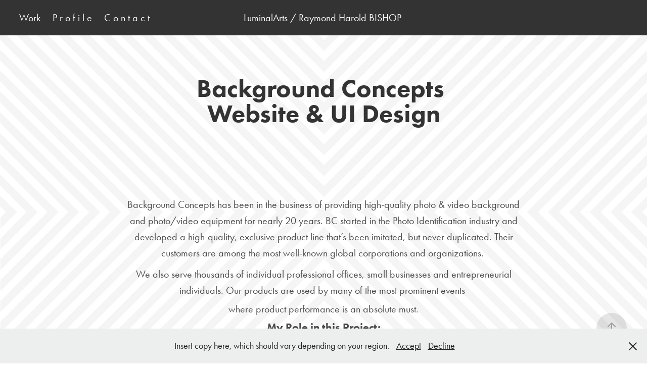

--- FILE ---
content_type: text/html; charset=utf-8
request_url: https://luminalarts.com/background-concepts
body_size: 4728
content:
<!DOCTYPE HTML>
<html lang="en-US">
<head>
  <meta charset="UTF-8" />
  <meta name="viewport" content="width=device-width, initial-scale=1" />
      <meta name="keywords"  content="Graphic Design,Web Design,Corporate ID Design,Print Design,Branding Design,Art Direction,Marketing design,UI Design,Portfolio" />
      <meta name="description"  content="Portfolio of Graphic and Web Design of Raymond Harold Bishop" />
      <meta name="twitter:card"  content="summary_large_image" />
      <meta name="twitter:site"  content="@AdobePortfolio" />
      <meta  property="og:title" content="Raymond Harold BISHOP / LuminalArts - Background Concepts Website &amp; UI Design" />
      <meta  property="og:description" content="Portfolio of Graphic and Web Design of Raymond Harold Bishop" />
      <meta  property="og:image" content="https://cdn.myportfolio.com/5606736501fff9ac92a9825357e00222/ef22d6cc-391b-4db5-bf15-12df614ca978_rwc_320x0x1281x1001x1281.jpg?h=d61c036de034f5af9ccaec5cf62d10d7" />
      <link rel="icon" href="[data-uri]"  />
      <link rel="stylesheet" href="/dist/css/main.css" type="text/css" />
      <link rel="stylesheet" href="https://cdn.myportfolio.com/5606736501fff9ac92a9825357e00222/914919c7194bbb52efc2c55a492808161761000928.css?h=b1d34e689ad16e55bd6aebfaabbee1fb" type="text/css" />
    <link rel="canonical" href="https://luminalarts.com/background-concepts" />
      <title>Raymond Harold BISHOP / LuminalArts - Background Concepts Website &amp; UI Design</title>
    <script type="text/javascript" src="//use.typekit.net/ik/[base64].js?cb=8dae7d4d979f383d5ca1dd118e49b6878a07c580" async onload="
    try {
      window.Typekit.load();
    } catch (e) {
      console.warn('Typekit not loaded.');
    }
    "></script>
</head>
  <body class="transition-enabled">  <div class='page-background-video page-background-video-with-panel'>
  </div>
  <div class="js-responsive-nav">
    <div class="responsive-nav has-social">
      <div class="close-responsive-click-area js-close-responsive-nav">
        <div class="close-responsive-button"></div>
      </div>
          <nav class="nav-container" data-hover-hint="nav" data-hover-hint-placement="bottom-start">
                <div class="gallery-title"><a href="/work" >Work</a></div>
      <div class="page-title">
        <a href="/about" >P  r  o  f  i  l  e</a>
      </div>
      <div class="page-title">
        <a href="/contact" >C  o  n  t  a  c  t</a>
      </div>
          </nav>
        <div class="social pf-nav-social" data-context="theme.nav" data-hover-hint="navSocialIcons" data-hover-hint-placement="bottom-start">
          <ul>
          </ul>
        </div>
    </div>
  </div>
    <header class="site-header js-site-header  js-fixed-nav" data-context="theme.nav" data-hover-hint="nav" data-hover-hint-placement="top-start">
        <nav class="nav-container" data-hover-hint="nav" data-hover-hint-placement="bottom-start">
                <div class="gallery-title"><a href="/work" >Work</a></div>
      <div class="page-title">
        <a href="/about" >P  r  o  f  i  l  e</a>
      </div>
      <div class="page-title">
        <a href="/contact" >C  o  n  t  a  c  t</a>
      </div>
        </nav>
        <div class="logo-wrap" data-context="theme.logo.header" data-hover-hint="logo" data-hover-hint-placement="bottom-start">
          <div class="logo e2e-site-logo-text logo-text  ">
              <a href="/work" class="preserve-whitespace">LuminalArts / Raymond Harold BISHOP </a>

          </div>
        </div>
        <div class="social pf-nav-social" data-context="theme.nav" data-hover-hint="navSocialIcons" data-hover-hint-placement="bottom-start">
          <ul>
          </ul>
        </div>
        <div class="hamburger-click-area js-hamburger">
          <div class="hamburger">
            <i></i>
            <i></i>
            <i></i>
          </div>
        </div>
    </header>
    <div class="header-placeholder"></div>
  <div class="site-wrap cfix js-site-wrap">
    <div class="site-container">
      <div class="site-content e2e-site-content">
        <main>
  <div class="page-container" data-context="page.page.container" data-hover-hint="pageContainer">
    <section class="page standard-modules">
        <header class="page-header content" data-context="pages" data-identity="id:p6047ed435473b92c318cf8328c2ea8db145d2ab4439161dc47877" data-hover-hint="pageHeader" data-hover-hint-id="p6047ed435473b92c318cf8328c2ea8db145d2ab4439161dc47877">
            <h1 class="title preserve-whitespace e2e-site-logo-text">Background Concepts Website &amp; UI Design</h1>
            <p class="description"></p>
        </header>
      <div class="page-content js-page-content" data-context="pages" data-identity="id:p6047ed435473b92c318cf8328c2ea8db145d2ab4439161dc47877">
        <div id="project-canvas" class="js-project-modules modules content">
          <div id="project-modules">
              
              
              
              
              
              <div class="project-module module text project-module-text align- js-project-module e2e-site-project-module-text">
  <div class="rich-text js-text-editable module-text"><div style="line-height:30px;" class="texteditor-inline-lineheight"><span style="color:#4b4949;" class="texteditor-inline-color"><span style="font-size:20px;" class="texteditor-inline-fontsize"><span style="font-family:ftnk; font-weight:400;">Background Concepts has been in the business of providing high-quality photo &amp; video background and photo/video equipment for nearly 20 years. BC started in the Photo Identification industry and developed a high-quality, exclusive product line that’s been imitated, but never duplicated. Their customers are among the most well-known global corporations and organizations. </span></span></span></div><div style="line-height:30px;" class="texteditor-inline-lineheight"><span style="color:#4b4949;" class="texteditor-inline-color"><span style="font-size:20px;" class="texteditor-inline-fontsize"><span style="font-family:ftnk; font-weight:400;">We also serve thousands of individual professional offices, small businesses and entrepreneurial individuals. Our products are used by many of the most prominent events </span></span></span></div><div style="line-height:20px;" class="texteditor-inline-lineheight"><span style="color:#4b4949;" class="texteditor-inline-color"><span style="font-size:20px;" class="texteditor-inline-fontsize"><span style="font-family:ftnk; font-weight:400;">where product performance is an absolute must.</span></span></span></div><div style="line-height:30px;" class="texteditor-inline-lineheight"><div style="line-height:30px;" class="texteditor-inline-lineheight"><span style="font-family:ftnk; font-weight:700;"><span style="color:#4b4949;" class="texteditor-inline-color"><span style="font-size:22px;" class="texteditor-inline-fontsize">My Role in this Project:</span></span></span></div><div style="line-height:30px;" class="texteditor-inline-lineheight"><span style="color:#4b4949;" class="texteditor-inline-color"><span style="font-family:ftnk; font-weight:400;"><span style="font-size:20px;" class="texteditor-inline-fontsize">Background Concepts is a second generation evolutionary company that I was tasked with updating their web design and revising the content to accommodate the more current focus on web and video-based communication. The new design is focused on that view of the current product line and needed to have that reflected in the overall design and meet the e-commerce facet needed as well. The design was created in Adobe Photoshop and Illustrator using a mix of client-provided images, stock photography and custom created product imagery and photography. The end results were fully produced Photoshop files, visual elements and asset files ready for development now in progress.</span></span></span></div><div><br></div></div></div>
</div>

              
              
              
              
              
              <div class="project-module module image project-module-image js-js-project-module"  style="padding-top: px;
padding-bottom: px;
">

  

  
     <div class="js-lightbox" data-src="https://cdn.myportfolio.com/5606736501fff9ac92a9825357e00222/67f6f3f1-bbed-428f-af2e-a313f0012ef9.jpg?h=1f9ccabca83e56f3bfaf4b043f652cc2">
           <img
             class="js-lazy e2e-site-project-module-image"
             src="[data-uri]"
             data-src="https://cdn.myportfolio.com/5606736501fff9ac92a9825357e00222/67f6f3f1-bbed-428f-af2e-a313f0012ef9_rw_1920.jpg?h=a673a00edec7b21332d8852fc1cab723"
             data-srcset="https://cdn.myportfolio.com/5606736501fff9ac92a9825357e00222/67f6f3f1-bbed-428f-af2e-a313f0012ef9_rw_600.jpg?h=39069a28ff89a7b4698edc4804a435e4 600w,https://cdn.myportfolio.com/5606736501fff9ac92a9825357e00222/67f6f3f1-bbed-428f-af2e-a313f0012ef9_rw_1200.jpg?h=0011cc9478b967af1c83f210aa0c9020 1200w,https://cdn.myportfolio.com/5606736501fff9ac92a9825357e00222/67f6f3f1-bbed-428f-af2e-a313f0012ef9_rw_1920.jpg?h=a673a00edec7b21332d8852fc1cab723 1770w,"
             data-sizes="(max-width: 1770px) 100vw, 1770px"
             width="1770"
             height="0"
             style="padding-bottom: 21.5%; background: rgba(0, 0, 0, 0.03)"
             
           >
     </div>
  

</div>

              
              
              
              
              
              
              
              
              
              <div class="project-module module image project-module-image js-js-project-module"  style="padding-top: px;
padding-bottom: px;
">

  

  
     <div class="js-lightbox" data-src="https://cdn.myportfolio.com/5606736501fff9ac92a9825357e00222/4871d1e9-0a65-4a72-8e99-7fa63521f3ed.jpg?h=be4691895a55c695d2ae44d23980696e">
           <img
             class="js-lazy e2e-site-project-module-image"
             src="[data-uri]"
             data-src="https://cdn.myportfolio.com/5606736501fff9ac92a9825357e00222/4871d1e9-0a65-4a72-8e99-7fa63521f3ed_rw_1920.jpg?h=7fd74533914387bee2c930c400e12371"
             data-srcset="https://cdn.myportfolio.com/5606736501fff9ac92a9825357e00222/4871d1e9-0a65-4a72-8e99-7fa63521f3ed_rw_600.jpg?h=c00227ee7b27b9d1cf457f162f6e31e2 600w,https://cdn.myportfolio.com/5606736501fff9ac92a9825357e00222/4871d1e9-0a65-4a72-8e99-7fa63521f3ed_rw_1200.jpg?h=bcde3b6eb27ce306f621546bb59ef840 1200w,https://cdn.myportfolio.com/5606736501fff9ac92a9825357e00222/4871d1e9-0a65-4a72-8e99-7fa63521f3ed_rw_1920.jpg?h=7fd74533914387bee2c930c400e12371 1920w,"
             data-sizes="(max-width: 1920px) 100vw, 1920px"
             width="1920"
             height="0"
             style="padding-bottom: 287.33%; background: rgba(0, 0, 0, 0.03)"
             
           >
     </div>
  

</div>

              
              
              
              
              
              
              
              
              
              <div class="project-module module image project-module-image js-js-project-module"  style="padding-top: px;
padding-bottom: px;
">

  

  
     <div class="js-lightbox" data-src="https://cdn.myportfolio.com/5606736501fff9ac92a9825357e00222/fd4773d4-b580-4899-ad2b-9f92e029874f.jpg?h=7da2c7dbf6d59513abcb52ddaa3cec53">
           <img
             class="js-lazy e2e-site-project-module-image"
             src="[data-uri]"
             data-src="https://cdn.myportfolio.com/5606736501fff9ac92a9825357e00222/fd4773d4-b580-4899-ad2b-9f92e029874f_rw_1920.jpg?h=1cab1a95037cf5e2d8347e886f56a707"
             data-srcset="https://cdn.myportfolio.com/5606736501fff9ac92a9825357e00222/fd4773d4-b580-4899-ad2b-9f92e029874f_rw_600.jpg?h=a20590888d19c1c75d50460c7cfc604c 600w,https://cdn.myportfolio.com/5606736501fff9ac92a9825357e00222/fd4773d4-b580-4899-ad2b-9f92e029874f_rw_1200.jpg?h=0e4c80080d9f33f21f706652095ccab2 1200w,https://cdn.myportfolio.com/5606736501fff9ac92a9825357e00222/fd4773d4-b580-4899-ad2b-9f92e029874f_rw_1920.jpg?h=1cab1a95037cf5e2d8347e886f56a707 1770w,"
             data-sizes="(max-width: 1770px) 100vw, 1770px"
             width="1770"
             height="0"
             style="padding-bottom: 180.67%; background: rgba(0, 0, 0, 0.03)"
             
           >
     </div>
  

</div>

              
              
              
              
              
              
              
              
              
              <div class="project-module module image project-module-image js-js-project-module"  style="padding-top: px;
padding-bottom: px;
">

  

  
     <div class="js-lightbox" data-src="https://cdn.myportfolio.com/5606736501fff9ac92a9825357e00222/7aeccba3-57f3-453d-b6c5-da36af18eaf4.jpg?h=5f05aa5a8357bb25994cb4f5df7c1ece">
           <img
             class="js-lazy e2e-site-project-module-image"
             src="[data-uri]"
             data-src="https://cdn.myportfolio.com/5606736501fff9ac92a9825357e00222/7aeccba3-57f3-453d-b6c5-da36af18eaf4_rw_1920.jpg?h=de6c0baa01fdb3b0135185a72b35acd4"
             data-srcset="https://cdn.myportfolio.com/5606736501fff9ac92a9825357e00222/7aeccba3-57f3-453d-b6c5-da36af18eaf4_rw_600.jpg?h=e7a3f15442cd83f66a9f103d5a3007d5 600w,https://cdn.myportfolio.com/5606736501fff9ac92a9825357e00222/7aeccba3-57f3-453d-b6c5-da36af18eaf4_rw_1200.jpg?h=2cf974ee3bfdbc1e3b4b413a6fc2345d 1200w,https://cdn.myportfolio.com/5606736501fff9ac92a9825357e00222/7aeccba3-57f3-453d-b6c5-da36af18eaf4_rw_1920.jpg?h=de6c0baa01fdb3b0135185a72b35acd4 1920w,"
             data-sizes="(max-width: 1920px) 100vw, 1920px"
             width="1920"
             height="0"
             style="padding-bottom: 52.17%; background: rgba(0, 0, 0, 0.03)"
             
           >
     </div>
  

</div>

              
              
              
              
              
              
              
              
          </div>
        </div>
      </div>
    </section>
        <section class="back-to-top" data-hover-hint="backToTop">
          <a href="#"><span class="arrow">&uarr;</span><span class="preserve-whitespace">Back to Top</span></a>
        </section>
        <a class="back-to-top-fixed js-back-to-top back-to-top-fixed-with-panel" data-hover-hint="backToTop" data-hover-hint-placement="top-start" href="#">
          <svg version="1.1" id="Layer_1" xmlns="http://www.w3.org/2000/svg" xmlns:xlink="http://www.w3.org/1999/xlink" x="0px" y="0px"
           viewBox="0 0 26 26" style="enable-background:new 0 0 26 26;" xml:space="preserve" class="icon icon-back-to-top">
          <g>
            <path d="M13.8,1.3L21.6,9c0.1,0.1,0.1,0.3,0.2,0.4c0.1,0.1,0.1,0.3,0.1,0.4s0,0.3-0.1,0.4c-0.1,0.1-0.1,0.3-0.3,0.4
              c-0.1,0.1-0.2,0.2-0.4,0.3c-0.2,0.1-0.3,0.1-0.4,0.1c-0.1,0-0.3,0-0.4-0.1c-0.2-0.1-0.3-0.2-0.4-0.3L14.2,5l0,19.1
              c0,0.2-0.1,0.3-0.1,0.5c0,0.1-0.1,0.3-0.3,0.4c-0.1,0.1-0.2,0.2-0.4,0.3c-0.1,0.1-0.3,0.1-0.5,0.1c-0.1,0-0.3,0-0.4-0.1
              c-0.1-0.1-0.3-0.1-0.4-0.3c-0.1-0.1-0.2-0.2-0.3-0.4c-0.1-0.1-0.1-0.3-0.1-0.5l0-19.1l-5.7,5.7C6,10.8,5.8,10.9,5.7,11
              c-0.1,0.1-0.3,0.1-0.4,0.1c-0.2,0-0.3,0-0.4-0.1c-0.1-0.1-0.3-0.2-0.4-0.3c-0.1-0.1-0.1-0.2-0.2-0.4C4.1,10.2,4,10.1,4.1,9.9
              c0-0.1,0-0.3,0.1-0.4c0-0.1,0.1-0.3,0.3-0.4l7.7-7.8c0.1,0,0.2-0.1,0.2-0.1c0,0,0.1-0.1,0.2-0.1c0.1,0,0.2,0,0.2-0.1
              c0.1,0,0.1,0,0.2,0c0,0,0.1,0,0.2,0c0.1,0,0.2,0,0.2,0.1c0.1,0,0.1,0.1,0.2,0.1C13.7,1.2,13.8,1.2,13.8,1.3z"/>
          </g>
          </svg>
        </a>
  </div>
              <footer class="site-footer" data-hover-hint="footer">
                <div class="footer-text">
                  Powered by <a href="http://portfolio.adobe.com" target="_blank">Adobe Portfolio</a>
                </div>
              </footer>
        </main>
      </div>
    </div>
  </div>
  <div class="cookie-banner js-cookie-banner">
    <p>Insert copy here, which should vary depending on your region.
      <a class="consent-link" href="#">Accept</a>
      <a class="decline-link" href="#">Decline</a>
    </p>
    <svg xmlns="http://www.w3.org/2000/svg" viewBox="-6458 -2604 16 16" class='close-btn'>
      <g id="Group_1479" data-name="Group 1479" transform="translate(-8281.367 -3556.368)">
        <rect id="Rectangle_6401" data-name="Rectangle 6401" class="stroke" width="1.968" height="20.66" transform="translate(1823.367 953.759) rotate(-45)"/>
        <rect id="Rectangle_6402" data-name="Rectangle 6402" class="stroke" width="1.968" height="20.66" transform="translate(1824.758 968.368) rotate(-135)"/>
      </g>
    </svg>
  </div>
</body>
<script type="text/javascript">
  // fix for Safari's back/forward cache
  window.onpageshow = function(e) {
    if (e.persisted) { window.location.reload(); }
  };
</script>
  <script type="text/javascript">var __config__ = {"page_id":"p6047ed435473b92c318cf8328c2ea8db145d2ab4439161dc47877","theme":{"name":"marta"},"pageTransition":true,"linkTransition":true,"disableDownload":true,"localizedValidationMessages":{"required":"This field is required","Email":"This field must be a valid email address"},"lightbox":{"enabled":true,"color":{"opacity":0.94,"hex":"#fff"}},"cookie_banner":{"enabled":true,"color":{"text":"#212121","bg":"#EDEEEE"}}};</script>
  <script type="text/javascript" src="/site/translations?cb=8dae7d4d979f383d5ca1dd118e49b6878a07c580"></script>
  <script type="text/javascript" src="/dist/js/main.js?cb=8dae7d4d979f383d5ca1dd118e49b6878a07c580"></script>
</html>
